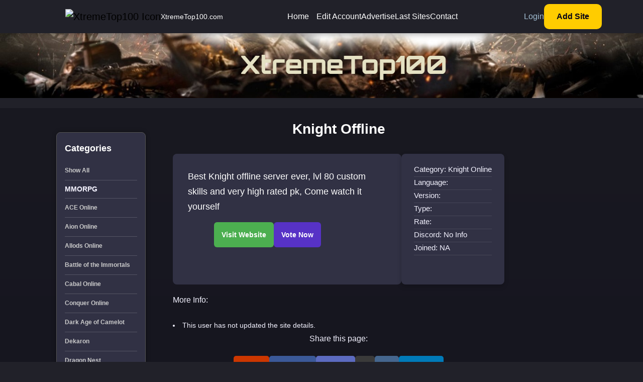

--- FILE ---
content_type: text/html; charset=UTF-8
request_url: https://www.xtremetop100.com/sitedetails-1132222722
body_size: 4390
content:
 
<!DOCTYPE html>
<html lang="en">
<head>
    <meta charset="UTF-8">
    <meta http-equiv="X-UA-Compatible" content="IE=edge">
    <meta name="viewport" content="width=device-width, initial-scale=1.0">
	<meta name="description" content="Server info, features, and voting for Knight Offline. Check rates, updates, and vote to support the server.">
    <title>Knight Offline Server - Details, Info & Vote</title>
    <link rel="shortcut icon" href="assets/images/favicon.ico" type="image/x-icon">
    <link rel="stylesheet" href="assets/css/bootstrap.min.css?=9">
    <link rel="stylesheet" href="assets/css/fontawesome.min.css">
    <link rel="stylesheet" href="assets/css/jquery-ui.css">
    <link rel="stylesheet" href="assets/css/plugin/nice-select.css">
    <link rel="stylesheet" href="assets/css/plugin/magnific-popup.css">
    <link rel="stylesheet" href="assets/css/plugin/slick.css">
    <link rel="stylesheet" href="assets/css/arafat-font.css">
    <link rel="stylesheet" href="assets/css/style.css?=2">
	
<script async src="https://www.googletagmanager.com/gtag/js?id=G-PZ1S7NWDVX"></script>
<script>
  window.dataLayer = window.dataLayer || [];
  function gtag(){dataLayer.push(arguments);}
  gtag('js', new Date());
  gtag('config', 'G-PZ1S7NWDVX');
</script>

</head>
<body>
    <button class="scrollToTop" aria-label="Scroll to top"><i class="fas fa-angle-double-up"></i></button>
    <header class="header-section header-menu">
        <nav class="navbar navbar-expand-lg p-0">
            <div class="container">
                <nav class="navbar w-100 navbar-expand-lg">
                    <a href="https://www.xtremetop100.com/" class="navbar-brand d-flex align-items-center gap-2 ms-5">
                        <img src="assets/images/favicon.ico" class="logo-alt" alt="XtremeTop100 Icon">
							<span class="site-name">XtremeTop100.com</span></a>
                    <button class="navbar-toggler collapsed" type="button" data-bs-toggle="collapse" data-bs-target="#navbar-content">
                        <i class="fas fa-bars"></i>
                    </button>
                    <div class="collapse navbar-collapse justify-content-end" id="navbar-content">
                        <ul class="navbar-nav gap-3 py-4 py-lg-0 m-auto align-self-center">
                            <li class="dropdown show-dropdown">
								<a class="dropdown-nav" href="/">Home</a></li>                 
								<li><a class="dropdown-nav" href="/edit_login">Edit Account</a></li>
								<li><a class="dropdown-nav" href="/advertise">Advertise</a></li>
								<li><a class="dropdown-nav" href="/last">Last Sites</a></li>
								<li><a class="dropdown-nav" href="/contact">Contact</a></li>   
                        </ul>
                        <div class="right-area position-relative d-flex gap-3 gap-xxl-5 align-items-center">
                            <div class="btn-area d-flex gap-3 align-items-center">
								<a href="/edit_login" class="btn-link">Login</a>
								<a href="/add" class="cmn-btn btn-link">Add Site</a>
							</div>
                        </div>
                    </div>
                </nav>
            </div>
        </nav>
    </header>
	
	<section class="banner-section index">
		<div class="overlay overflow-hidden">
			<div class="banner-content position-relative">
				<div class="container">
					<div class="section-text">
						<div class="site-title mb-2"><img src="/images/logo.png" alt="XtremeTop100 Banner" /></div>
					</div>
				</div>
			</div>
		</div>
	</section>
<div class="divider"></div>
<section class="all-collection">
	<div class="container mt-5 pb-120">
		<div class="row">
			<div class="col-xl-3 mb-5">
				<div class="game-categories p-3">
					<div class="list-cats">Categories</div>
					<ul class="list-unstyled mt-3">
					<li><a href="/" class="hei">Show All</a></li>				
                        <li><b>MMORPG</b></li><li><a href="ace-online" class="hei">ACE Online</a></li><li><a href="aion-online" class="hei">Aion Online</a></li><li><a href="allods-online" class="hei">Allods Online</a></li><li><a href="battle-of-the-immortals" class="hei">Battle of the Immortals</a></li><li><a href="cabal-online" class="hei">Cabal Online</a></li><li><a href="conquer-online" class="hei">Conquer Online</a></li><li><a href="dark-age-of-camelot" class="hei">Dark Age of Camelot</a></li><li><a href="dekaron" class="hei">Dekaron</a></li><li><a href="dragon-nest" class="hei">Dragon Nest</a></li><li><a href="dragonica-online" class="hei">Dragonica Online</a></li><li><a href="ether-saga-odyssey" class="hei">Ether Saga Odyssey</a></li><li><a href="eudemons-online" class="hei">Eudemons Online</a></li><li><a href="everquest" class="hei">EverQuest</a></li><li><a href="final-fantasy" class="hei">Final Fantasy</a></li><li><a href="flyff-online" class="hei">Flyff</a></li><li><a href="forsaken-world" class="hei">Forsaken World</a></li><li><a href="grand-chase" class="hei">Grand Chase</a></li><li><a href="guild-wars" class="hei">Guild Wars</a></li><li><a href="gunbound" class="hei">Gunbound</a></li><li><a href="helbreath" class="hei">Helbreath</a></li><li><a href="heroes-of-three-kingdoms" class="hei">Heroes of three kingdoms</a></li><li><a href="iris-online" class="hei">Iris Online</a></li><li><a href="jade-dynasty" class="hei">Jade Dynasty</a></li><li><a href="kal-online" class="hei">Kal Online</a></li><li><a href="knight-online" class="hei">Knight Online</a></li><li><a href="last-chaos" class="hei">Last Chaos</a></li><li><a href="legend-of-mir" class="hei">Legend of Mir</a></li><li><a href="lineage2" class="hei">Lineage 2</a></li><li><a href="loong-online" class="hei">Loong Online</a></li><li><a href="luna-online" class="hei">Luna Online</a></li><li><a href="lunia-online" class="hei">Lunia Online</a></li><li><a href="maplestory" class="hei">MapleStory</a></li><li><a href="matrix-online" class="hei">Matrix Online</a></li><li><a href="metin2" class="hei">Metin2</a></li><li><a href="minecraft" class="hei">Minecraft</a></li><li><a href="mmorpg-mpog" class="hei">MMORPG & MPOG</a></li><li><a href="mu-online" class="hei">Mu Online</a></li><li><a href="myth-of-soma" class="hei">Myth of Soma</a></li><li><a href="neverwinter-online" class="hei">Neverwinter Online</a></li><li><a href="perfect-world" class="hei">Perfect World</a></li><li><a href="pirate-king-online" class="hei">Pirate King Online</a></li><li><a href="pristontale" class="hei">PristonTale</a></li><li><a href="ragnarok-online" class="hei">Ragnarok Online</a></li><li><a href="raiderz-online" class="hei">RaiderZ Online</a></li><li><a href="ran-online" class="hei">Ran Online</a></li><li><a href="rappelz" class="hei">Rappelz</a></li><li><a href="redmoon" class="hei">Redmoon</a></li><li><a href="rf-online" class="hei">RF Online</a></li><li><a href="risk-your-life" class="hei">Risk Your Life</a></li><li><a href="rohan" class="hei">Rohan</a></li><li><a href="rose-online" class="hei">Rose Online</a></li><li><a href="runescape" class="hei">Runescape</a></li><li><a href="rusty-hearts" class="hei">Rusty Hearts</a></li><li><a href="seal-online" class="hei">Seal Online</a></li><li><a href="shaiya" class="hei">Shaiya</a></li><li><a href="silkroad-online" class="hei">Silkroad Online</a></li><li><a href="star-wars-galaxies" class="hei">Star Wars Galaxies</a></li><li><a href="swordsman" class="hei">Swordsman</a></li><li><a href="tales-of-pirates" class="hei">Tales of Pirates</a></li><li><a href="ultima-online" class="hei">Ultima Online</a></li><li><a href="war-of-the-immortals" class="hei">War of the Immortals</a></li><li><a href="world-of-kung-fu" class="hei">World of Kung Fu</a></li><li><a href="world-of-warcraft" class="hei">World of Warcraft</a></li><li><b>STRATEGY</b></li><li><a href="command-conquer" class="hei">Command & Conquer</a></li><li><a href="starcraft" class="hei">StarCraft</a></li><li><a href="warcraft" class="hei">WarCraft</a></li><li><b>RPG</b></li><li><a href="diablo" class="hei">Diablo</a></li><li><b>GENERAL</b></li><li><a href="anime-websites" class="hei">Anime Websites</a></li><li><a href="gaming-websites" class="hei">Gaming Websites</a></li><li><a href="grand-theft-auto" class="hei">Grand Theft Auto</a></li><li><a href="the-sims" class="hei">The Sims</a></li><li><b>FPS</b></li><li><a href="battlefield" class="hei">Battlefield</a></li><li><a href="call-of-duty" class="hei">Call Of Duty</a></li><li><a href="counter-strike" class="hei">Counter-Strike</a></li><li><a href="doom" class="hei">Doom</a></li><li><a href="farcry" class="hei">FarCry</a></li><li><a href="half-life" class="hei">Half Life</a></li><li><a href="unreal-tournament" class="hei">Unreal Tournament</a></li><li><b>CONSOLES</b></li><li><a href="nintendo-switch" class="hei">Nintendo</a></li><li><a href="playstation" class="hei">PlayStation</a></li><li><a href="xbox" class="hei">Xbox</a></li>				</ul>
				<div class="list-cats">Partners</div>
				 <ul class="list-unstyled mt-3">
                        <li><a href="https://www.dkpminus.com/" class="hei">DKPMinus</a></li>
                        <li><a href="https://www.topgamesites.net/" class="hei">TopGameSites</a></li>
                        <li><a href="https://classicdb.com/" class="hei">ClassicDB</a></li>
                    </ul>
			</div> 
		 </div><br /><div class="col-xl-9">
    <div class="row">
        <div class="boxy"><h1><center>Knight Offline</center></h1></div>
        

        <div class="col-xl-12 mb-4">
            <div class="d-flex gap-3">

                <!-- Left box: single-box-details -->
                <div class="single-box-details">
                    <div class="text-area d-flex flex-column">
                        <a href="/out.php?site=1132222722" class="lan" target="_blank" rel="nofollow"></a>
                        <div class="mt-auto">
                                <div class="clamp-text">Best Knight offline server ever, lvl 80 custom skills and very high rated pk, Come watch it yourself</div>
                               <div class="button-container mt-3">
							<a href="/out.php?site=1132222722" target="_blank" rel="nofollow">
								<input type="submit" class="visit-button" value="Visit Website" />
							</a>
							<a href="/in.php?site=1132222722" target="_blank" onclick="return confirmVote()">
								<input type="submit" class="vote-button" value="Vote Now" />
							</a>
						</div>
                        </div>
                    </div>
                </div> 
				
                <div class="stats-box">
                    <div class="stats-column">
                        <span class="info-stat">Category: Knight Online</span>
               <span class="info-stat">Language: </span>
               <span class="info-stat">Version: </span>
               <span class="info-stat">Type: </span>
               <span class="info-stat">Rate: </span>
               <span class="info-stat">Discord: No Info</span>
               <span class="info-stat">Joined: NA</span>
                    </div>
                </div>
            </div>
        </div><div class="boxy">
				<strong><span style="font-size: 12pt; font-family: Verdana, Arial, Helvetica, sans-serif;">
				<center><div id="flex: 1;">More Info:</div></center><br></span></strong><div class="boxy"><li>This user has not updated the site details.</li></div> </div><br/>
<br>
<center><span style="font-size: 16px;">Share this page:</span></center>
<div class="custom_share_buttons" style="text-align: center;">
    <a id="reddit-share" class="share-button" target="_blank">Reddit</a>
    <a id="facebook-share" class="share-button" target="_blank">Facebook</a>
    <a id="discord-share" class="share-button" target="_blank">Discord</a>
    <a id="twitter-share" class="share-button" target="_blank">X</a>
    <a id="vk-share" class="share-button" target="_blank">VK</a>
    <a id="telegram-share" class="share-button" target="_blank">Telegram</a>
</div>

<script type="text/javascript" src=""></script>
<script>
    document.addEventListener("DOMContentLoaded", function() {
        var pageUrl = encodeURIComponent(window.location.href);
        var pageTitle = encodeURIComponent(document.title);

        document.getElementById("reddit-share").href = "https://www.reddit.com/submit?url=" + pageUrl + "&title=" + pageTitle;
        document.getElementById("facebook-share").href = "https://www.facebook.com/sharer/sharer.php?u=" + pageUrl;
        document.getElementById("discord-share").href = "https://discord.com/channels/@me?text=" + pageTitle + ": " + pageUrl;
        document.getElementById("twitter-share").href = "https://x.com/intent/tweet?url=" + pageUrl + "&text=" + pageTitle;
        document.getElementById("vk-share").href = "https://vk.com/share.php?url=" + pageUrl + "&title=" + pageTitle;
        document.getElementById("telegram-share").href = "https://t.me/share/url?url=" + pageUrl + "&text=" + pageTitle;
    });
</script>

<script>
		function confirmVote() {
			return confirm("You are being redirected to the vote page. Do you want to continue?");
		}
</script>

 </section>
    <footer class="footer-section">
            <div class="footer-area">
                <div class="container">
                    <div class="row wrapper mt-80 mb-80">
                        <div class="col-xl-12 cus-mar d-flex flex-wrap align-items-center justify-content-center justify-content-md-between top-area">
                            <div class="single-box d-flex flex-wrap gap-md-5 gap-3 align-items-center justify-content-center justify-content-md-start">
                                <a href="/">
                                    <img src="assets/images/xtop.jpg" class="logo" alt="logo">
                                </a>
                                <ul class="items gap-3 d-flex flex-wrap align-items-center justify-content-md-start justify-content-center">
                                    <li><a href="/">Home</a></li>
                                    <li><a href="/advertise">Advertise</a></li>
                                    <li><a href="/contact">Contact Us</a></li>			
                                </ul>
                            </div>
							<div class="single-box social">
								<ul class="d-flex flex-column">
								<li><br>
									<p><b>Toplist resets in:</b> 1 week, 4 days, 3 hours, 21 minutes <br><b>Sites Listed:</b> 178825</p>
								</li>
								</ul>
							</div>
                        </div>
                    </div>
                </div>
                <div class="footer-bottom">
                    <div class="container">
                        <div class="row gap-md-0 gap-3 justify-content-between">
                            <div class="col-md-6 order-1 order-md-0 text-md-start text-center">
                                <div class="copyright">
                                    <p>Copyright © 2004-2026 XtremeTop100. All rights reserved.</p>
                                </div>
                            </div>
                            <div class="col-md-6 d-flex justify-content-md-end justify-content-center">
							<ul class="d-flex gap-4 flex-wrap align-items-center footer-links">
								<li><a href="/privacypolicy">Privacy Policy</a></li>
							</ul>
						</div>
                        </div>
                    </div>
                </div>
            </div>
    </footer>
    <script src="assets/js/jquery.min.js"></script>
    <script src="assets/js/jquery-ui.js"></script>
    <script src="assets/js/bootstrap.min.js"></script>
    <script src="assets/js/plugin/jquery.downCount.js"></script>
    <script src="assets/js/plugin/slick.js"></script>
    <script src="assets/js/plugin/jquery.nice-select.min.js"></script>
    <script src="assets/js/plugin/waypoint.min.js"></script>
    <script src="assets/js/plugin/jquery.magnific-popup.min.js"></script>
    <script src="assets/js/plugin/wow.min.js"></script>
    <script src="assets/js/plugin/odometer.min.js"></script>
    <script src="assets/js/plugin/viewport.jquery.js"></script>
    <script src="assets/js/plugin/plugin.js"></script>
    <script src="assets/js/main.js"></script>
<script>(function(){function c(){var b=a.contentDocument||a.contentWindow.document;if(b){var d=b.createElement('script');d.innerHTML="window.__CF$cv$params={r:'9c11601ecf263f27',t:'MTc2ODk0MTUwNg=='};var a=document.createElement('script');a.src='/cdn-cgi/challenge-platform/scripts/jsd/main.js';document.getElementsByTagName('head')[0].appendChild(a);";b.getElementsByTagName('head')[0].appendChild(d)}}if(document.body){var a=document.createElement('iframe');a.height=1;a.width=1;a.style.position='absolute';a.style.top=0;a.style.left=0;a.style.border='none';a.style.visibility='hidden';document.body.appendChild(a);if('loading'!==document.readyState)c();else if(window.addEventListener)document.addEventListener('DOMContentLoaded',c);else{var e=document.onreadystatechange||function(){};document.onreadystatechange=function(b){e(b);'loading'!==document.readyState&&(document.onreadystatechange=e,c())}}}})();</script></body>
</html> 
